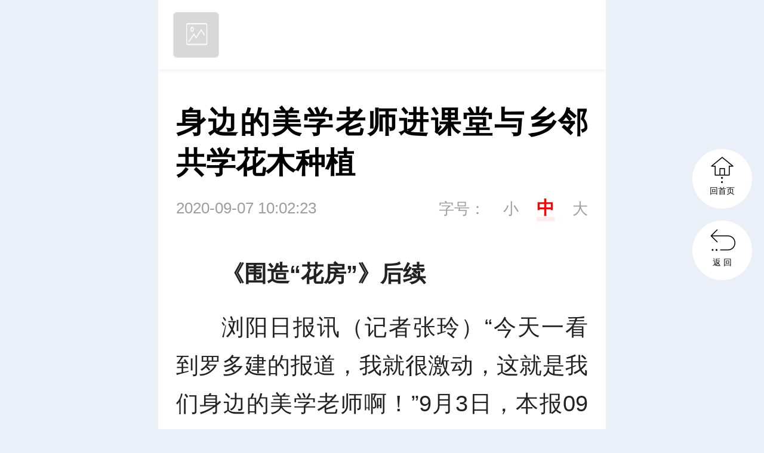

--- FILE ---
content_type: text/html
request_url: https://wap.lyrb.com.cn/content/2020/09/07/8280118.html
body_size: 3897
content:








    
  

    <!DOCTYPE html>
    <html>
    <head>

<meta charset="utf-8">
<meta http-equiv="X-UA-Compatible" content="IE=edge">
<meta name="viewport" content="width=device-width, initial-scale=1.0, maximum-scale=1.0, user-scalable=0">
<link rel='canonical' href='http://www.lyrb.com.cn/content/2020/09/07/8280118.html'>
<title>身边的美学老师进课堂与乡邻共学花木种植</title>
<meta name="description" content="">
<meta name="keywords" content="美家美户">

<script>
var siteUrl="http://wap.lyrb.com.cn";
var pcDomain="http://www.lyrb.com.cn";
var wapDomain="http://wap.lyrb.com.cn";
var siteId="165";
//
//14399--1
//
var channelId="14399";
var contentId="8280118";
var channelUrl="/channel/14399.html";
var contentUrl="/content/2020/09/07/8280118.html";
var goUrl=siteUrl+channelUrl;
var ckie = siteUrl+ '-favCookieUUID-' + contentId;
var awuu = '';
var contentType="1";
var terminal="2";
var newsType="1";

var WXSHARE_TITLE = '身边的美学老师进课堂与乡邻共学花木种植';
var WXSHARE_DESC = "";
var contentNewsSharePic =  "";
var WXSHARE_LOGO = contentNewsSharePic;

</script>

<link href="//j.rednet.cn/site/static/wap/css/v202003/font/iconfont.css" rel="stylesheet" type="text/css">


<!-- 视频css -->
<link href="//j.rednet.cn/site/static/css/jplayer.blue.monday.min.css" rel="stylesheet" type="text/css" />
<link href="//j.rednet.cn/site/static/css/plyr.css" rel="stylesheet" type="text/css">

<!-- 公用首页css，此css已应用到（图文详情、组图详情、视频详情） -->
<link href="//j.rednet.cn/site/static/wap/css/v202003/header.css" rel="stylesheet" type="text/css">
<link href="//j.rednet.cn/site/static/wap/css/v202003/content.css" rel="stylesheet" type="text/css">

<!-- 主题色css，配色是根据body的id值来进行配置 -->
<link href="//j.rednet.cn/site/static/wap/css/v202003/theme-color.css" rel="stylesheet">

<!-- 建议引入一个本站目录下的列表页css（content-station.css），此css文件初始化为空，为提供个性化需求 -->
<link href="//j.rednet.cn/site/static/wap/css/v202003/content-station.css" rel="stylesheet">

<!-- js -->
<script src="//j.rednet.cn/site/static/js/lib/jquery.js"></script>
<script src="//j.rednet.cn/site/static/js/lib/rem_js.js"></script>
<!-- 视频js -->
<script src="//j.rednet.cn/site/static/js/lib/jquery.jplayer.min.js" type="text/javascript"></script>
<script src='//j.rednet.cn/site/static/js/lib/plyr.polyfilled.js' type="text/javascript"></script>
<!--[if lte IE 8]>
	<script src="//j.rednet.cn/site/static/js/lib/html5.js"></script>
<![endif]-->
<script src="//j.rednet.cn/site/static/wap/js/v202003/configure/site-config.js"></script>
<script src="//j.rednet.cn/site/static/wap/js/v202003/controller/get-redcloud.js"></script>
<script src="//j.rednet.cn/site/static/wap/js/v202003/function/common-fun.js"></script>

<script src="//j.rednet.cn/site/static/wap/js/jquery.mystorage.js"></script>



    </head>
    <body>
	<!-- 分享弹出层蒙版 -->
	<div id="mask"></div>
	<div id="mask2"></div>

	<!-- 分享弹出层蒙版 -->

	<!-- 头部 开始 -->
	<header id="wapHeader"  class="wap-header content-header flex" style="display:none">
<div class="back"><a class="flex" href="javascript:void(0);" id="gourl"><div class="iconfont">&#xe629;</div></a></div>
<div class="title flex">社会民生</div>
<a class="share flex"><div class="iconfont forward">&#xe62f;</div></a>

<!-- 分享弹出层 -->
<div class="share-box" id="shareBox">
<div class="title">
    <span>分享到</span>
    <i></i>
</div>
<div class="sharlist">
    <ul class="flex">
        <li><a class="wechat" title="微信朋友圈"></a>微信朋友圈</li>
        <li><a class="weixin" title="微信好友"></a>微信好友</li>
        <li><a onclick="weibo()" class="sina" data-cmd="tsina" title="微博"></a>微博</li>
        <li><a class="qq" title="QQ好友"></a>QQ好友</li>
    </ul>
    <div class="sharewechat" style="display: none;"></div>
</div>
<div class="cancel" id="close"><a>取消</a></div>
</div>
<div class="sharewechat"></div>
<!-- 分享弹出层 -->
	</header>
	<!-- 头部 结束 -->

	<!-- 客户端头部 开始 -->
	<header id="appHeader" class="header-appClient flex">
		<div class="left-1 app-logo-border flex">
			<img class="objAppLogo" src='//j.rednet.cn/site/static/wap/images/v202003/cover_default.png' >
			<span  class="objAppName left-2 footer-left-2"><!--appName--></span>
		</div>
		<a class="right-1 objBtnOpenApp">立即下载</a>
	</header>
	<!-- 客户端头部 结束 -->
	

<section class="news">
    <div class="title">身边的美学老师进课堂与乡邻共学花木种植</div>
    <div class="time">2020-09-07 10:02:23 
        <span class="font-setting">字号：<span  class="font-small">小</span><span class="font-medium current">中</span><span class="font-big">大</span>
    </div>

    <section class="content">
    <div class="description">
<p style="text-indent: 2em; text-align: justify;"><strong>《围造“花房”》后续</strong></p><p style="text-indent: 2em; text-align: justify;">浏阳日报讯（记者张玲）“今天一看到罗多建的报道，我就很激动，这就是我们身边的美学老师啊！”9月3日，本报09版以《围造“花房”》为题，报道了沙市镇秧田村村民罗多建的种花故事。他通过精心设计和打理，种植了三角梅、紫薇花、紫荆花等多种植物，他家的小洋楼已成了一栋“花房”。看到报道后，秧田村农家书屋负责人罗碧儒拨打本报新闻热线83830000，表达了对罗多建的支持。他还向罗多建发出了邀请，希望他能到秧田村的“民间课堂”上一堂美学课，传播花木种植文化。</p><p style="text-indent: 2em; text-align: justify;">“我们想请罗多建为村民们讲解花木美学、庭院美学、建筑美学。”罗碧儒说。实际上他看到罗多建的报道后，自己也有了打造花园的想法，计划将自家房子并不实用的欧式构件除去，重新改造房屋。罗碧儒发现，如今村民们都有了对美的渴望，很多人都有想法向罗多建学习，自造庭院。</p><p style="text-indent: 2em; text-align: justify;">对于“民间课堂”的邀请，罗多建欣然接受。他尤其认同罗碧儒的畅想——发动村民们一起将秧田村发展成花园式村庄，让“美家美户”在自己身边流行起来，这也正是当年他学习农技农业的梦想。</p><p><br/></p>
    </div>
<p class="bottom-source">编辑：戴鹏</p>
<p class="bottom-source">来源：浏阳日报</p>
<p class="bottom-source" id="numpv"></p>	

<p class="bottom-link">本文链接：<a href="http://www.lyrb.com.cn/content/2020/09/07/8280118.html" style="color:#888">http://www.lyrb.com.cn/content/2020/09/07/8280118.html</a></p>



    </section>
    <div class="show-article">
        <div class="more">
            点击查看全文
            <div class="iconfont">&#xe633;</div>
        </div>
    </div>
    

</section>



<!-- 新闻推荐 开始 -->


<section class="taglink">
<div class="taglink-text" style="display: block;"><h3>新闻推荐</h3></div>
<div class="taglink-content">
<ul class="taglist">
    <li>
    <a class="flex list_a" href="http://www.lyrb.com.cn/content/2020/09/03/8272841.html" title="三角梅、紫薇花、西洋杜鹃……围出一栋美丽的花房" >
        <div class="left flex">
        <div class="title">三角梅、紫薇花、西洋杜鹃……围出一栋美丽的花房</div>
        <div class="source">
            <span class="name">浏阳日报</span>
        </div>
        </div>
        <div class="right">
					<img class="" src="https://imgs.rednet.cn/data/91/IMAGE_TENANT_LIB/IMAGE/7008145/2020/9/3/7254153b347b409ea4fdaaf751fab97d.png" alt="三角梅、紫薇花、西洋杜鹃……围出一栋美丽的花房" style="opacity: 1;">
        </div>
    </a>
    </li>
    <li>
    <a class="flex list_a" href="http://www.lyrb.com.cn/content/2020/08/17/8177724.html" title="“花哥花嫂”成小区景观“设计师”" >
        <div class="left flex">
        <div class="title">“花哥花嫂”成小区景观“设计师”</div>
        <div class="source">
            <span class="name">浏阳日报</span>
        </div>
        </div>
        <div class="right">
					<img class="" src="https://imgs.rednet.cn/data/91/IMAGE_TENANT_LIB/IMAGE/7008145/2020/8/17/8448f8402261438a8889cb8f8e4309e6.png" alt="“花哥花嫂”成小区景观“设计师”" style="opacity: 1;">
        </div>
    </a>
    </li>
    <li>
    <a class="flex list_a" href="http://www.lyrb.com.cn/content/2020/08/04/7805231.html" title="农活间隙忙种花，造出一个花园庭院" >
        <div class="left flex">
        <div class="title">农活间隙忙种花，造出一个花园庭院</div>
        <div class="source">
            <span class="name">浏阳日报</span>
        </div>
        </div>
        <div class="right">
					<img class="" src="https://imgs.rednet.cn/data/91/IMAGE_TENANT_LIB/IMAGE/7008145/2020/8/4/184e3b2bd06d4278a9c594cf49da817e.png" alt="农活间隙忙种花，造出一个花园庭院" style="opacity: 1;">
        </div>
    </a>
    </li>
    <li>
    <a class="flex list_a" href="http://www.lyrb.com.cn/content/2020/07/30/7794452.html" title="从小家美到全村美，种花也要“美美与共”" >
        <div class="left flex">
        <div class="title">从小家美到全村美，种花也要“美美与共”</div>
        <div class="source">
            <span class="name">浏阳日报</span>
        </div>
        </div>
        <div class="right">
					<img class="" src="https://imgs.rednet.cn/data/91/IMAGE_TENANT_LIB/IMAGE/7008145/2020/7/30/4530f08ed7f24471a9f9ffa460d0f55a.png" alt="从小家美到全村美，种花也要“美美与共”" style="opacity: 1;">
        </div>
    </a>
    </li>
</ul>
</div>
</section>


<!-- 新闻推荐 结束 -->
<!-- 底部 开始 -->
<div class="footer">
    <div class="edition flex">
    <a href="http://wap.lyrb.com.cn" class="phone">触屏版</a>
    <a href="http://www.lyrb.com.cn?mobile&f=pad" class="pc">PC端</a>
    </div>
    <div class="content">

    </div>
    <div class="logo flex">
        <div>Powered by </div>
        <img src="//j.rednet.cn/site/static/wap/images/v202003/logo-rc.png" alt="">
    </div>
</div>
<!-- 底部 结束 -->
<!--14399-->
<a class="back-to-index" href="http://wap.lyrb.com.cn" target="_self" style="display: block;">
    <div class="flex">
        <div class="iconfont">&#xe630;</div>
        <span>回首页</span>
    </div>
</a>
<a class="back-to-level" style="display: block;" id="gourl">
    <div class="flex">
        <div class="iconfont">&#xe632;</div>
        <span>返  回</span>
    </div>
</a>
<a class="back-to-top">
    <div class="flex">
        <div class="iconfont">&#xe631;</div>
        <span>回顶部</span>
    </div>
</a>

<script src="//j.rednet.cn/site/static/wap/js/v202003/effect.js"></script>

    </body>
    </html>



--- FILE ---
content_type: text/css
request_url: https://j.rednet.cn/site/static/wap/css/v202003/header.css
body_size: 1377
content:
@font-face {
    font-family: 'iconfont';
    src: url('../font/iconfont.eot');
    src: url('../font/iconfont.eot?#iefix') format('embedded-opentype'),
        url('../font/iconfont.woff2') format('woff2'),
        url('../font/iconfont.woff') format('woff'),
        url('../font/iconfont.ttf') format('truetype'),
        url('../font/iconfont.svg#iconfont') format('svg');
  }


/* wap默认头部 */

.wap-header {
    width: 100%;
    height: 1.14rem;
    background: var(--theme-color);
    box-shadow: 0.07rem 0.02rem 0.04rem 0px rgba(0, 0, 0, 0.14);
}

.wap-header .back {
    position: relative;
    width: 1.04rem;
}

.wap-header .back .iconfont {
    color: #FFFFFF;
    font-size: 0.46rem;
}

.wap-header .back::before {
    content: '';
    position: absolute;
    top: 0;
    right: 0;
    width: 1px;
    height: 100%;
    background: rgba(0, 0, 0, 1);
    opacity: 0.1;
}

.wap-header .back::after {
    content: '';
    position: absolute;
    top: 0;
    right: -1px;
    width: 1px;
    height: 100%;
    background: rgba(255, 255, 255, 1);
    opacity: 0.2;
}

.wap-header .back a {
    height: 100%;
    align-items: center;
    justify-content: center;
}

.wap-header .title {
    font-size: 0.4rem;
    color: #FFFFFF;
    width: 5.64rem;
    align-items: center;
    padding-left: 0.2rem;
    box-sizing: border-box;
}

.wap-header .share {
    align-items: center;
    cursor: pointer;
}

.wap-header .share .iconfont {
    color: #FFFFFF;
    font-size: 0.52rem;
}


/* 客户端下载头部 */

.header-appClient {
    position: relative;
    user-select: none;
    -ms-user-select: none;
    -moz-user-select: none;
    -webkit-user-select: none;
    box-shadow: 0px 4px 7px rgba(0,0,0,.05);
    left: 0;
    right: 0;
    bottom: 0;
    height: 1.16rem;
    user-select: none;
    -ms-user-select: none;
    -moz-user-select: none;
    -webkit-user-select: none;
    width: 7.5rem;
    margin: 0 auto;
    background: #FFFFFF;
    align-items: center;
    justify-content: space-between;
    padding: 0 0.25rem;
    box-sizing: border-box;
}

.app-logo-border {
    align-items: center;
}

.app-logo-border img {    
    border-radius: 0.06rem;
    width: 0.75rem;
    height: 0.75rem;
    display: block;
    border: 1px solid #e6e6e6;
}

.header-appClient .app-title {
    float: left;
    height: 1.14rem;
    line-height: 1.14rem;
    margin-left: 0.25rem;
    font-size: 0.4rem;
    font-weight: 700;
    color: #000000;
}

.header-appClient .right-1 {
    width: 1.66rem;
    height: 0.62rem;
    line-height: 0.6rem;
    background: var(--theme-color);
    border-radius: 0.5rem;
    color: #FFFFFF;
    text-align: center;
    font-size: 0.26rem;
    box-shadow: 0 0.01rem 0.1rem var(--theme-color);
}

.left-2 {
	height: 1.14rem;
	line-height: 1.14rem;
	font-size: 0.4rem;
    font-weight: 700;
    margin: 0 0 0 0.25rem;
}

.close {
    position: absolute;
	cursor: pointer;
	top: 0;
	right: 0
}

.close img {
	width: 0.52rem;
	height: 0.52rem
}

/* 底部信息 */

.footer {
    background: #F0F0F0;
    text-align: center;
    padding: 0.25rem 0;
    height: auto;
    font-size: 0.24rem;
}

.footer .edition, .footer .logo {
    justify-content: center;
    align-items: center;
}

.footer .phone {
    background: #FFFFFF;
    width: 1.05rem;
    height: 0.43rem;
    line-height: 0.43rem;
    color: var(--theme-color);
    border-radius: 0.08rem;
    margin-right: 0.2rem;
}

.footer .content {
    margin: 0.2rem 0;
    font-size: 0.24rem;
    line-height: 0.34rem;
}

.footer .content p {
    color: #9E9E9E;
    margin-bottom: 0.05rem;
    margin-top: 0;
}

.footer .logo img {
    margin-left: 0.1rem;
    height: 0.33rem;
}


/* 客户端下载底部 */

.footer-app , .footer-app-groupImg {
    position: fixed;
    bottom: 0;
    z-index: 999;
    width: 7.5rem;
    height: 1.14rem;
    background: rgba(0, 0, 0, .8);
    padding: 0 0.25rem;
    box-sizing: border-box;
}

.footer-app .app-logo-border , .footer-app-groupImg .app-logo-border {
    justify-content: space-between;
}

.footer-app .app-logo-border>div , .footer-app-groupImg .app-logo-border>div {
    align-items: center;
}

.footer-app .app-logo-border img , .footer-app-groupImg .app-logo-border img {
    border: none;
}

.footer-app .footer-left-2 , .footer-app-groupImg .footer-left-2 {
    color: #FFFFFF;
}

.footer-app .right-1 , .footer-app-groupImg .right-1 {
    width: 1.66rem;
    height: 0.62rem;
    line-height: 0.6rem;
    background: var(--theme-color);
    border-radius: 0.5rem;
    color: #FFFFFF;
    text-align: center;
    font-size: 0.26rem;
    box-shadow: 0 0.01rem 0.1rem var(--theme-color);
    margin-right: 0.5rem;
}



/* 分享弹出层 */

#mask, #mask2 {
    background: #000000;
    width: 100%;
    height: 100%;
    filter: alpha(Opacity=50);
    -moz-opacity: 0.5;
    opacity: 0.5;
    position: absolute;
    top: 0px;
    z-index: 2;
    display: none;
}

#mask2 {
    filter: alpha(Opacity=80);
    -moz-opacity: 0.8;
    opacity: 0.8;
}

.share-box {
    position: absolute;
    width: 95%;
    height: auto;
    background: #fff;
    z-index: 10;
    left: 0.2rem;
    top: 4.5rem;
    padding-top: 0.5rem;
    display: none;
}

.share-box .title {
    position: relative;
    text-align: center;
    width: 100%;
}

.share-box .title span {
    background: #FFF;
    display: inline-block;
    padding: 0px 0.4rem;
    position: relative;
    z-index: 2;
    font-size: 0.28rem;
    color: #bbbbbb;
}

.share-box .title i {
    background: #dddddd;
    height: 0.02rem;
    overflow: hidden;
    left: 0.5rem;
    bottom: 0.21rem;
    right: 0.5rem;
    position: absolute;
}

.share-box .sharlist ul {
    justify-content: space-between;
    width: 85%;
    margin: 0.3rem auto;
    padding: 0;
}

.share-box .sharlist li {
    text-align: center;
    width: 1.2rem;
    font-size: 0.24rem;
    list-style: none;
}

.share-box .sharlist a {
    width: 1.1rem;
    height: 1.1rem;
    float: none;
    padding: 0;
    display: inline-block;
    background-size: 1.1rem auto;
}

.share-box .sharlist li:last-child {
    margin-right: 0;
}

.share-box .sharlist .wechat {
    background-image: url(https://j.rednet.cn/site/static/wap/images/wap-icon-share2@2x.png);
    background-position: 0 0;
}

.share-box .sharlist .weixin {
    background-image: url(https://j.rednet.cn/site/static/wap/images/wap-icon-share2@2x.png);
    background-position: 0 -1.1rem;
}

.share-box .sharlist .sina {
    background-image: url(https://j.rednet.cn/site/static/wap/images/wap-icon-share2@2x.png);
    background-position: 0 -2.2rem;
}

.share-box .sharlist .qq {
    background-image: url(https://j.rednet.cn/site/static/wap/images/wap-icon-share2@2x.png);
    background-position: 0 -3.3rem;
}

.share-box .cancel {
    text-align: center;
    border-top: 1px solid #eeeeee;
    padding: 0.45rem 0;
}

.share-box .cancel a {
    font-size: 0.32rem;
    color: #545454;
    display: block;
}

.sharewechat {
    background: url(https://j.rednet.cn/site/static/wap/images/guidewxf.png) no-repeat;
    width: 5.23rem;
    height: 3.47rem;
    background-size: 5.23rem 3.47rem;
    position: absolute;
    top: 8.5rem;
    left: 1.13rem;
    display: none;
    z-index: 9;
}